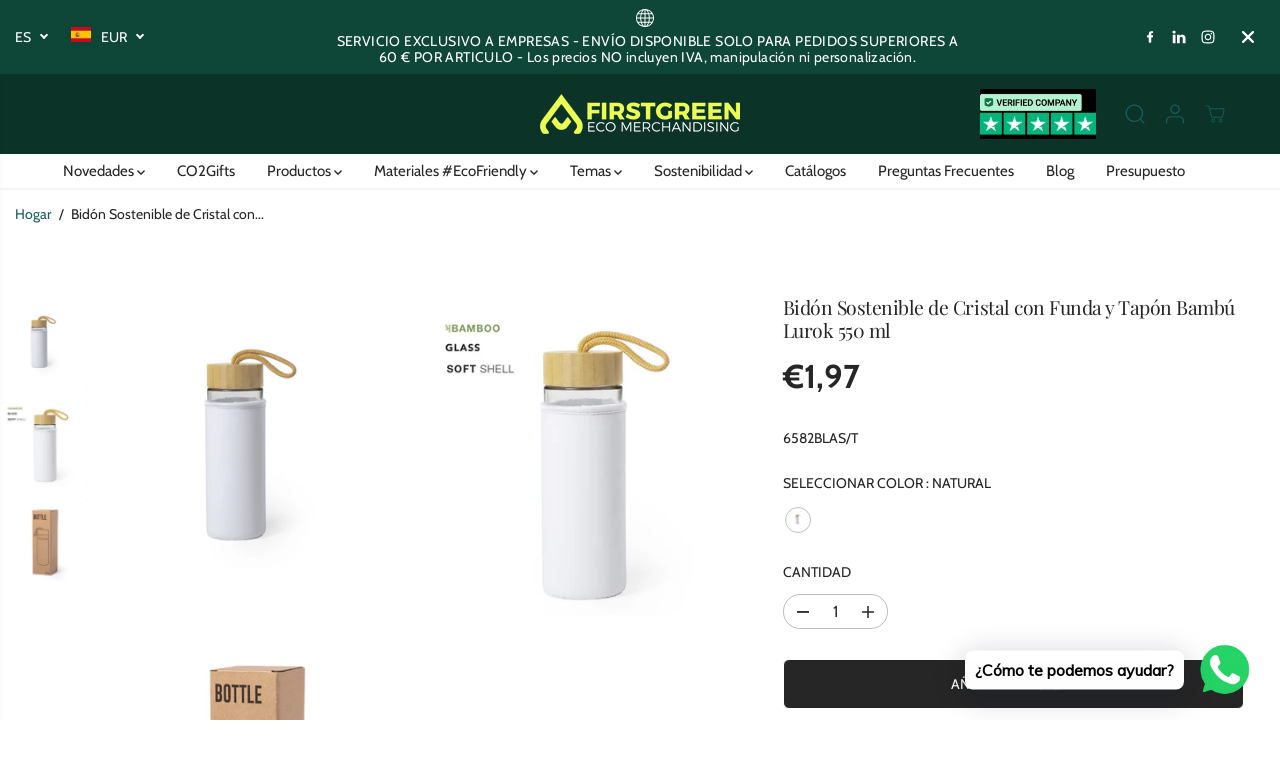

--- FILE ---
content_type: text/javascript; charset=utf-8
request_url: https://firstgreen.es/products/vaso-hecox-1.js
body_size: 219
content:
{"id":4416771391601,"title":"Bidón Sostenible de Cristal con Funda y Tapón Bambú Lurok 550 ml","handle":"vaso-hecox-1","description":"\u003cdiv style=\"text-align: left;\"\u003e\u003ca href=\"https:\/\/firstgreen.es\/pages\/green_label\" title=\"Gree_Label B\"\u003e\u003cimg src=\"https:\/\/cdn.shopify.com\/s\/files\/1\/0038\/8687\/4737\/files\/B_480x480.png?v=1680410048\" alt=\"\" width=\"50\" height=\"50\" data-mce-fragment=\"1\" data-mce-src=\"https:\/\/cdn.shopify.com\/s\/files\/1\/0038\/8687\/4737\/files\/B_480x480.png?v=1680410048\"\u003e\u003c\/a\u003e\u003c\/div\u003e\u003cdiv style=\"text-align: left;\"\u003eBidón de línea nature en combinación de materiales bambú y cristal. 550 ml de capacidad, con tapón a rosca en bambú y funda en elegante color blanco. Asa de transporte en color nature y presentado en atractiva caja de diseño eco.\u003cbr\u003e\n\u003c\/div\u003e\n\u003cdiv style=\"text-align: left;\"\u003e  \u003c\/div\u003e\n\u003cp\u003e\u003cstrong\u003e\u003cspan style=\"color: #404040;\"\u003e\nMEDIDA\n19,7 x x | Ø 6,5 | 270 gr\u003c\/span\u003e\u003c\/strong\u003e\u003c\/p\u003e","published_at":"2024-01-20T09:31:59+01:00","created_at":"2020-03-20T19:01:08+01:00","vendor":"Makito","type":"Botella","tags":["Bambú","Bebidas","blanco","Botella","cristal","vaso"],"price":197,"price_min":197,"price_max":197,"available":true,"price_varies":false,"compare_at_price":null,"compare_at_price_min":0,"compare_at_price_max":0,"compare_at_price_varies":false,"variants":[{"id":46704583278925,"title":"Natural","option1":"Natural","option2":null,"option3":null,"sku":"6582BLAS\/T","requires_shipping":true,"taxable":true,"featured_image":{"id":14136207704177,"product_id":4416771391601,"position":2,"created_at":"2020-03-20T19:07:39+01:00","updated_at":"2025-01-13T21:28:33+01:00","alt":null,"width":1080,"height":1080,"src":"https:\/\/cdn.shopify.com\/s\/files\/1\/0038\/8687\/4737\/products\/6582-001-P.jpg?v=1736800113","variant_ids":[46704583278925]},"available":true,"name":"Bidón Sostenible de Cristal con Funda y Tapón Bambú Lurok 550 ml - Natural","public_title":"Natural","options":["Natural"],"price":197,"weight":0,"compare_at_price":null,"inventory_management":"shopify","barcode":null,"featured_media":{"alt":null,"id":6304660652145,"position":2,"preview_image":{"aspect_ratio":1.0,"height":1080,"width":1080,"src":"https:\/\/cdn.shopify.com\/s\/files\/1\/0038\/8687\/4737\/products\/6582-001-P.jpg?v=1736800113"}},"requires_selling_plan":false,"selling_plan_allocations":[]}],"images":["\/\/cdn.shopify.com\/s\/files\/1\/0038\/8687\/4737\/products\/BidonOficinaSostenibledeCristalyFundaPersonalizableyTaponBambuconAsaLurok550mlcolorblanco6582-000-3.jpg?v=1736800113","\/\/cdn.shopify.com\/s\/files\/1\/0038\/8687\/4737\/products\/6582-001-P.jpg?v=1736800113","\/\/cdn.shopify.com\/s\/files\/1\/0038\/8687\/4737\/products\/6582-000-1.jpg?v=1736800113"],"featured_image":"\/\/cdn.shopify.com\/s\/files\/1\/0038\/8687\/4737\/products\/BidonOficinaSostenibledeCristalyFundaPersonalizableyTaponBambuconAsaLurok550mlcolorblanco6582-000-3.jpg?v=1736800113","options":[{"name":"Color","position":1,"values":["Natural"]}],"url":"\/products\/vaso-hecox-1","media":[{"alt":null,"id":41666329870669,"position":1,"preview_image":{"aspect_ratio":1.0,"height":1080,"width":1080,"src":"https:\/\/cdn.shopify.com\/s\/files\/1\/0038\/8687\/4737\/products\/BidonOficinaSostenibledeCristalyFundaPersonalizableyTaponBambuconAsaLurok550mlcolorblanco6582-000-3.jpg?v=1736800113"},"aspect_ratio":1.0,"height":1080,"media_type":"image","src":"https:\/\/cdn.shopify.com\/s\/files\/1\/0038\/8687\/4737\/products\/BidonOficinaSostenibledeCristalyFundaPersonalizableyTaponBambuconAsaLurok550mlcolorblanco6582-000-3.jpg?v=1736800113","width":1080},{"alt":null,"id":6304660652145,"position":2,"preview_image":{"aspect_ratio":1.0,"height":1080,"width":1080,"src":"https:\/\/cdn.shopify.com\/s\/files\/1\/0038\/8687\/4737\/products\/6582-001-P.jpg?v=1736800113"},"aspect_ratio":1.0,"height":1080,"media_type":"image","src":"https:\/\/cdn.shopify.com\/s\/files\/1\/0038\/8687\/4737\/products\/6582-001-P.jpg?v=1736800113","width":1080},{"alt":null,"id":15120201056439,"position":3,"preview_image":{"aspect_ratio":1.0,"height":1080,"width":1080,"src":"https:\/\/cdn.shopify.com\/s\/files\/1\/0038\/8687\/4737\/products\/6582-000-1.jpg?v=1736800113"},"aspect_ratio":1.0,"height":1080,"media_type":"image","src":"https:\/\/cdn.shopify.com\/s\/files\/1\/0038\/8687\/4737\/products\/6582-000-1.jpg?v=1736800113","width":1080}],"requires_selling_plan":false,"selling_plan_groups":[]}

--- FILE ---
content_type: text/javascript; charset=utf-8
request_url: https://firstgreen.es/products/vaso-hecox-1.js
body_size: 827
content:
{"id":4416771391601,"title":"Bidón Sostenible de Cristal con Funda y Tapón Bambú Lurok 550 ml","handle":"vaso-hecox-1","description":"\u003cdiv style=\"text-align: left;\"\u003e\u003ca href=\"https:\/\/firstgreen.es\/pages\/green_label\" title=\"Gree_Label B\"\u003e\u003cimg src=\"https:\/\/cdn.shopify.com\/s\/files\/1\/0038\/8687\/4737\/files\/B_480x480.png?v=1680410048\" alt=\"\" width=\"50\" height=\"50\" data-mce-fragment=\"1\" data-mce-src=\"https:\/\/cdn.shopify.com\/s\/files\/1\/0038\/8687\/4737\/files\/B_480x480.png?v=1680410048\"\u003e\u003c\/a\u003e\u003c\/div\u003e\u003cdiv style=\"text-align: left;\"\u003eBidón de línea nature en combinación de materiales bambú y cristal. 550 ml de capacidad, con tapón a rosca en bambú y funda en elegante color blanco. Asa de transporte en color nature y presentado en atractiva caja de diseño eco.\u003cbr\u003e\n\u003c\/div\u003e\n\u003cdiv style=\"text-align: left;\"\u003e  \u003c\/div\u003e\n\u003cp\u003e\u003cstrong\u003e\u003cspan style=\"color: #404040;\"\u003e\nMEDIDA\n19,7 x x | Ø 6,5 | 270 gr\u003c\/span\u003e\u003c\/strong\u003e\u003c\/p\u003e","published_at":"2024-01-20T09:31:59+01:00","created_at":"2020-03-20T19:01:08+01:00","vendor":"Makito","type":"Botella","tags":["Bambú","Bebidas","blanco","Botella","cristal","vaso"],"price":197,"price_min":197,"price_max":197,"available":true,"price_varies":false,"compare_at_price":null,"compare_at_price_min":0,"compare_at_price_max":0,"compare_at_price_varies":false,"variants":[{"id":46704583278925,"title":"Natural","option1":"Natural","option2":null,"option3":null,"sku":"6582BLAS\/T","requires_shipping":true,"taxable":true,"featured_image":{"id":14136207704177,"product_id":4416771391601,"position":2,"created_at":"2020-03-20T19:07:39+01:00","updated_at":"2025-01-13T21:28:33+01:00","alt":null,"width":1080,"height":1080,"src":"https:\/\/cdn.shopify.com\/s\/files\/1\/0038\/8687\/4737\/products\/6582-001-P.jpg?v=1736800113","variant_ids":[46704583278925]},"available":true,"name":"Bidón Sostenible de Cristal con Funda y Tapón Bambú Lurok 550 ml - Natural","public_title":"Natural","options":["Natural"],"price":197,"weight":0,"compare_at_price":null,"inventory_management":"shopify","barcode":null,"featured_media":{"alt":null,"id":6304660652145,"position":2,"preview_image":{"aspect_ratio":1.0,"height":1080,"width":1080,"src":"https:\/\/cdn.shopify.com\/s\/files\/1\/0038\/8687\/4737\/products\/6582-001-P.jpg?v=1736800113"}},"requires_selling_plan":false,"selling_plan_allocations":[]}],"images":["\/\/cdn.shopify.com\/s\/files\/1\/0038\/8687\/4737\/products\/BidonOficinaSostenibledeCristalyFundaPersonalizableyTaponBambuconAsaLurok550mlcolorblanco6582-000-3.jpg?v=1736800113","\/\/cdn.shopify.com\/s\/files\/1\/0038\/8687\/4737\/products\/6582-001-P.jpg?v=1736800113","\/\/cdn.shopify.com\/s\/files\/1\/0038\/8687\/4737\/products\/6582-000-1.jpg?v=1736800113"],"featured_image":"\/\/cdn.shopify.com\/s\/files\/1\/0038\/8687\/4737\/products\/BidonOficinaSostenibledeCristalyFundaPersonalizableyTaponBambuconAsaLurok550mlcolorblanco6582-000-3.jpg?v=1736800113","options":[{"name":"Color","position":1,"values":["Natural"]}],"url":"\/products\/vaso-hecox-1","media":[{"alt":null,"id":41666329870669,"position":1,"preview_image":{"aspect_ratio":1.0,"height":1080,"width":1080,"src":"https:\/\/cdn.shopify.com\/s\/files\/1\/0038\/8687\/4737\/products\/BidonOficinaSostenibledeCristalyFundaPersonalizableyTaponBambuconAsaLurok550mlcolorblanco6582-000-3.jpg?v=1736800113"},"aspect_ratio":1.0,"height":1080,"media_type":"image","src":"https:\/\/cdn.shopify.com\/s\/files\/1\/0038\/8687\/4737\/products\/BidonOficinaSostenibledeCristalyFundaPersonalizableyTaponBambuconAsaLurok550mlcolorblanco6582-000-3.jpg?v=1736800113","width":1080},{"alt":null,"id":6304660652145,"position":2,"preview_image":{"aspect_ratio":1.0,"height":1080,"width":1080,"src":"https:\/\/cdn.shopify.com\/s\/files\/1\/0038\/8687\/4737\/products\/6582-001-P.jpg?v=1736800113"},"aspect_ratio":1.0,"height":1080,"media_type":"image","src":"https:\/\/cdn.shopify.com\/s\/files\/1\/0038\/8687\/4737\/products\/6582-001-P.jpg?v=1736800113","width":1080},{"alt":null,"id":15120201056439,"position":3,"preview_image":{"aspect_ratio":1.0,"height":1080,"width":1080,"src":"https:\/\/cdn.shopify.com\/s\/files\/1\/0038\/8687\/4737\/products\/6582-000-1.jpg?v=1736800113"},"aspect_ratio":1.0,"height":1080,"media_type":"image","src":"https:\/\/cdn.shopify.com\/s\/files\/1\/0038\/8687\/4737\/products\/6582-000-1.jpg?v=1736800113","width":1080}],"requires_selling_plan":false,"selling_plan_groups":[]}

--- FILE ---
content_type: text/javascript
request_url: https://firstgreen.es/cdn/shop/t/18/assets/search.js?v=84210365496675380921765187653
body_size: 1753
content:
document.addEventListener("DOMContentLoaded",searchTabsInit,!1),document.addEventListener("shopify:section:load",searchTabsInit,!1),document.addEventListener("DOMContentLoaded",speechInit,!1),document.addEventListener("shopify:section:load",speechInit,!1);var $resultsBox=$(".yv-search-result-container"),searchbarresult=$("body").find(".yv-header-searchbar-content");function removeHtmlEntities(str){const htmlEntities={"&":"&amp;","<":"&lt;",">":"&gt;",'"':"&quot;","'":"&apos;"};return str.replace(/([&<>\"'])/g,match=>htmlEntities[match])}function searchTabsInit(){var tabHead=document.getElementsByClassName("yv-tab-result-head");if(tabHead.length>0){var tabContent=document.getElementsByClassName("yv-search-result-list");Array.from(tabHead).forEach(function(btn){btn.addEventListener("click",e=>{e.preventDefault(),Array.from(tabHead).forEach(function(item){item.classList.remove("active")});let searchUrl2=btn.getAttribute("data-resulturl"),searchContainer=document.querySelector(".search-bar-container");if(searchContainer){let allresultLink=searchContainer.querySelector(".search-result-bottom");searchContainer&&allresultLink.setAttribute("href",searchUrl2)}Array.from(tabContent).forEach(function(item){item.classList.remove("active")}),btn.classList.add("active");var _value=btn.getAttribute("data-results");document.getElementById(_value).classList.add("active")})})}}var searchTyping;$(document).ready(function(){$("body").on("click",".search-form",function(e){e.preventDefault(),focusElement=$(".search-form");var _class=$(this).data("search-drawer");$("body").toggleClass(_class),$("input.search-input").trigger("focus"),$("#recent_search_list").html(""),recentSearch(),focusElementsRotation($(".search-bar-container"))}),$(".AjaxSearchResponse").prepend(""),$(".search-close").show(),$("body").on("keydown",".search-input",function(e){clearTimeout(searchTyping),this.value.length===0&&e.which===32&&e.preventDefault()}),$("body").on("keyup",".search-input",function(e){clearTimeout(searchTyping);var _this=$(this);searchResults(_this)}),$(".search-form, #search-form").on("submit",function(e){e.preventDefault();var term="*"+$(this).find('input[name="q"]').val()+"*",linkURL=$(this).attr("action")+"?q="+term+"&options%5Bprefix%5D=last";window.location=linkURL}),$("body").on("click",".yv-search-drawer-close",function(e){e.preventDefault(),$("input.form-control.search-input").val(""),$resultsBox.empty(),$("body").removeClass("addsearch"),stopFocusElementsRotation(),focusElement.trigger("focus")}),$("body").on("click",".yv-search-bar",function(e){$(this).val().length>2&&$(".yv-header-searchbar-content").show()}),$(document).on("focus","button[data-searchbar-cross]",function(e){e.preventDefault(),$(this).hide(),$(".yv-search-bar").val(""),searchbarresult.hide(),searchbarresult.html("")})});function recentSearch(){$("#recent_search_list").html(""),$(".recent-search-list").siblings(".yv-search-result-container").removeClass("no-recent");var recent_Html="",showRecent=!1;setTimeout(function(){var recent_pro=localStorage.getItem("Recent_search"),recent_pro_val=JSON.parse(recent_pro);if($(".recent-search-list").html(""),recent_pro_val==null)$(".recent-search-list").html(""),$(".recent-search-list").siblings(".yv-search-result-container").addClass("no-recent");else{recent_Html=recent_Html.concat('<h6 class="recent-search-title">'+searchRecentTitleText+"</h6>"),recent_Html=recent_Html.concat('<ul class="list-unstyled recent-search-listing">');var Prev_search=recent_pro_val.reverse();$.each(Prev_search,function(index,value){var productUrl="";if(rootUrl.length>1&&(productUrl=rootUrl),index<10){var getV=value;jQuery.ajax({type:"GET",url:productUrl+"/products/"+value+".json",success:function(response){showRecent=!0;let product=response.product,imgSrc=noProductImage,productTitle=$("<div>"+product.title+"</div>").text();product.image&&(imgSrc=`<img src="${product.image.src}&width=100" alt="${removeHtmlEntities(productTitle)}">`),recent_Html+=`<li><a class="focus-inside" href="${productUrl}/products/${product.handle}">
                      ${imgSrc}<span>${truncate(removeHtmlEntities(productTitle),2)}</span></a></li>`},error:function(error){console.log("Error: "+error)}})}}),$(document).ajaxStop(function(){recent_Html=recent_Html.concat("</ul>"),showRecent&&($("#recent_search_list").html(recent_Html),focusElementsRotation($(".search-bar-container")))})}},500)}function searchResults(inputField){var section_id="",_drawer=$("[data-search-drawer]").data("search-drawer"),_searchContainer=$("body").find(".search-bar-container"),retrievedSearch=localStorage.getItem("Recent_search"),retrievedSearch_v=JSON.parse(retrievedSearch);if(retrievedSearch_v==null)var retrievedSearch_v=[];var $form=inputField.closest("form");searchTyping=setTimeout(function(){$resultsBox.html(preLoadLoadGif);var term=$form.find('input[name="q"]').val(),resultType="product";searchPageResults&&(resultType+=",page"),searchArticleResults&&(resultType+=",article"),searchCollectionResults&&(resultType+=",collection"),searchSuggestions&&(resultType+=",query"),inputField.hasClass("yv-search-bar")?(searchbarresult.show(),searchbarresult.html(preLoadLoadGif),section_id="predictive-search-lite"):section_id="predictive-search",term!=inputField.data("oldval")?(term.trim()==""&&$(searchbarresult).closest(".yv-header-searchbar-box").length&&searchbarresult.hide(),inputField.hasClass("yv-search-bar")&&$("button[data-searchbar-cross]").show(),fetch(searchUrl+"/suggest?section_id="+section_id+"&q="+term+"&resources[type]="+resultType+"&resources[options][fields]=author,tag,title,product_type,variants.title,vendor,variants.sku").then(response=>response.text()).then(resultHtml=>{let results=new DOMParser().parseFromString(resultHtml,"text/html").querySelector("#shopify-section-"+section_id);inputField.hasClass("yv-search-bar")?results&&searchbarresult.html(results.innerHTML):(_searchContainer.find("[data-search-suggestions]").length>0&&(results&&results.querySelector("[data-search-suggestions]")?(_searchContainer.find("[data-search-suggestions]").html(results.querySelector("[data-search-suggestions]").innerHTML),results.querySelector("[data-search-suggestions]").innerHTML=""):_searchContainer.find("[data-search-suggestions]").html("")),results?($resultsBox.html(results.innerHTML),searchTabsInit(),typeof recentProductHandle<"u"&&retrievedSearch_v.includes(recentProductHandle)===!1&&retrievedSearch_v.push(recentProductHandle),localStorage.setItem("Recent_search",JSON.stringify(retrievedSearch_v))):$resultsBox.empty(),focusElementsRotation($(".search-bar-container")))})):term.length<=2&&($resultsBox.empty(),searchbarresult.empty(),$("button[data-searchbar-cross]").hide(),searchbarresult.css("display","none"),focusElementsRotation($(".search-bar-container")))},1e3)}function speechInit(){let searchBySpeechs=document.querySelectorAll("[data-speech-search]");Array.from(searchBySpeechs).forEach(function(searchBySpeech){initSpeectRecognition(searchBySpeech)})}function initSpeectRecognition(searchSpeech){let speechRecognition=null,listening=!1,searchInput=null;const userAgent=window.navigator.userAgent.toLowerCase();"webkitSpeechRecognition"in window&&userAgent.indexOf("chrome")>-1&&window.chrome&&userAgent.indexOf("edg/")===-1&&(searchSpeech.classList.remove("hidden"),speechRecognition=new window.webkitSpeechRecognition,speechRecognition.continuous=!1,speechRecognition.interimResults=!1,searchInput=searchSpeech.closest("form").querySelector("[data-search-input]"),speechRecognition.addEventListener("result",debounce(evt=>{if(evt.results){const term=evt.results[0][0].transcript;searchInput.value=term,searchInput.focus(),searchInput.dispatchEvent(new Event("input")),searchResults($(searchInput))}},300)),speechRecognition.addEventListener("audiostart",()=>{listening=!0,searchSpeech.classList.add("active")}),speechRecognition.addEventListener("audioend",()=>{listening=!1,searchSpeech.classList.remove("active")}),searchSpeech.addEventListener("click",function(evt){evt.preventDefault(),listening?(speechRecognition.stop(),listening=!1):(speechRecognition.start(),listening=!0)}),searchSpeech.addEventListener("keydown",evt=>{(evt.code==="Space"||evt.code==="Enter")&&(evt.preventDefault(),listening?speechRecognition.stop():speechRecognition.start())}))}
//# sourceMappingURL=/cdn/shop/t/18/assets/search.js.map?v=84210365496675380921765187653
